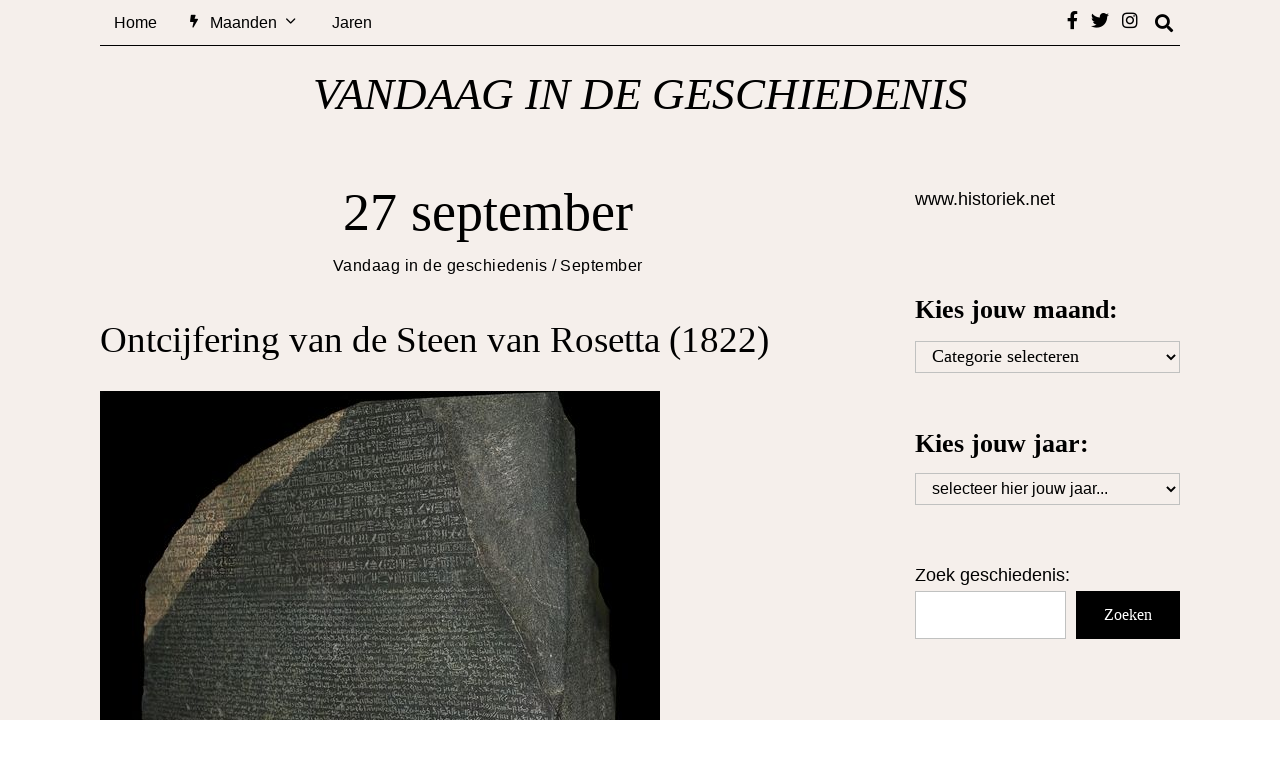

--- FILE ---
content_type: text/html; charset=UTF-8
request_url: https://vandaagindegeschiedenis.nl/27-september/
body_size: 15638
content:
<!DOCTYPE html>
<html lang="nl-NL" class="no-js">
<head>
	<meta charset="UTF-8">
	<meta name="viewport" content="width=device-width, initial-scale=1.0">
	<link rel="profile" href="http://gmpg.org/xfn/11">
    
	<!--[if lt IE 9]>
	<script src="https://vandaagindegeschiedenis.nl/wp-content/themes/fox/v55/js/html5.js"></script>
	<![endif]-->
    
    <script>(function(html){html.className = html.className.replace(/\bno-js\b/,'js')})(document.documentElement);</script>
<title>27 september 1822 &#x2d; Ontcijfering van de Steen van Rosetta &#x2d; Geschiedenis</title>
	<style>img:is([sizes="auto" i], [sizes^="auto," i]) { contain-intrinsic-size: 3000px 1500px }</style>
	
<!-- The SEO Framework: door Sybre Waaijer -->
<meta name="robots" content="max-snippet:-1,max-image-preview:standard,max-video-preview:-1" />
<link rel="canonical" href="https://vandaagindegeschiedenis.nl/27-september/" />
<meta name="description" content="Op 27 september 1822 maakte de Franse geleerde Jean&#x2d;François Champollion bekend dat hij de Steen van Rosetta had ontcijferd. De beroemde granieten steen was in 1799 gevonden en bevat dezelfde tekst in drie verschillende talen. De steen werd daarmee van groot belang voor de ontcijfering van hiërogliefen." />
<meta property="og:type" content="article" />
<meta property="og:locale" content="nl_NL" />
<meta property="og:site_name" content="Geschiedenis" />
<meta property="og:title" content="27 september 1822 &#x2d; Ontcijfering van de Steen van Rosetta" />
<meta property="og:description" content="Op 27 september 1822 maakte de Franse geleerde Jean&#x2d;François Champollion bekend dat hij de Steen van Rosetta had ontcijferd. De beroemde granieten steen was in 1799 gevonden en bevat dezelfde tekst in drie verschillende talen. De steen werd daarmee van groot belang voor de ontcijfering van hiërogliefen." />
<meta property="og:url" content="https://vandaagindegeschiedenis.nl/27-september/" />
<meta property="og:image" content="https://vandaagindegeschiedenis.nl/wp-content/uploads-pvandag1/2012/09/steen-van-rosetta-560.jpg" />
<meta property="og:image:width" content="560" />
<meta property="og:image:height" content="655" />
<meta property="article:published_time" content="2021-09-03T06:05:23+00:00" />
<meta property="article:modified_time" content="2024-09-27T07:49:23+00:00" />
<meta name="twitter:card" content="summary_large_image" />
<meta name="twitter:title" content="27 september 1822 &#x2d; Ontcijfering van de Steen van Rosetta" />
<meta name="twitter:description" content="Op 27 september 1822 maakte de Franse geleerde Jean&#x2d;François Champollion bekend dat hij de Steen van Rosetta had ontcijferd. De beroemde granieten steen was in 1799 gevonden en bevat dezelfde tekst in drie verschillende talen. De steen werd daarmee van groot belang voor de ontcijfering van hiërogliefen." />
<meta name="twitter:image" content="https://vandaagindegeschiedenis.nl/wp-content/uploads-pvandag1/2012/09/steen-van-rosetta-560.jpg" />
<script type="application/ld+json">{"@context":"https://schema.org","@graph":[{"@type":"WebSite","@id":"https://vandaagindegeschiedenis.nl/#/schema/WebSite","url":"https://vandaagindegeschiedenis.nl/","name":"Geschiedenis","description":"Wat is de geschiedenis van vandaag?","inLanguage":"nl-NL","potentialAction":{"@type":"SearchAction","target":{"@type":"EntryPoint","urlTemplate":"https://vandaagindegeschiedenis.nl/search/{search_term_string}/"},"query-input":"required name=search_term_string"},"publisher":{"@type":"Organization","@id":"https://vandaagindegeschiedenis.nl/#/schema/Organization","name":"Geschiedenis","url":"https://vandaagindegeschiedenis.nl/","logo":{"@type":"ImageObject","url":"https://vandaagindegeschiedenis.nl/wp-content/uploads-pvandag1/2022/04/cropped-favicon.jpg","contentUrl":"https://vandaagindegeschiedenis.nl/wp-content/uploads-pvandag1/2022/04/cropped-favicon.jpg","width":512,"height":512}}},{"@type":"WebPage","@id":"https://vandaagindegeschiedenis.nl/27-september/","url":"https://vandaagindegeschiedenis.nl/27-september/","name":"27 september 1822 &#x2d; Ontcijfering van de Steen van Rosetta &#x2d; Geschiedenis","description":"Op 27 september 1822 maakte de Franse geleerde Jean&#x2d;François Champollion bekend dat hij de Steen van Rosetta had ontcijferd. De beroemde granieten steen was in 1799 gevonden en bevat dezelfde tekst in drie verschillende talen. De steen werd daarmee van groot belang voor de ontcijfering van hiërogliefen.","inLanguage":"nl-NL","isPartOf":{"@id":"https://vandaagindegeschiedenis.nl/#/schema/WebSite"},"breadcrumb":{"@type":"BreadcrumbList","@id":"https://vandaagindegeschiedenis.nl/#/schema/BreadcrumbList","itemListElement":[{"@type":"ListItem","position":1,"item":"https://vandaagindegeschiedenis.nl/","name":"Geschiedenis"},{"@type":"ListItem","position":2,"item":"https://vandaagindegeschiedenis.nl/category/vandaag/","name":"Vandaag in de geschiedenis"},{"@type":"ListItem","position":3,"item":"https://vandaagindegeschiedenis.nl/category/vandaag/september/","name":"September"},{"@type":"ListItem","position":4,"name":"27 september 1822 &#x2d; Ontcijfering van de Steen van Rosetta"}]},"potentialAction":{"@type":"ReadAction","target":"https://vandaagindegeschiedenis.nl/27-september/"},"datePublished":"2021-09-03T06:05:23+00:00","dateModified":"2024-09-27T07:49:23+00:00","author":{"@type":"Person","@id":"https://vandaagindegeschiedenis.nl/#/schema/Person/18a3f858e793538a98a4557f666259f4","name":"admin"}}]}</script>
<!-- / The SEO Framework: door Sybre Waaijer | 16.97ms meta | 4.08ms boot -->

<link rel="alternate" type="application/rss+xml" title="Vandaag in de Geschiedenis &raquo; feed" href="https://vandaagindegeschiedenis.nl/feed/" />

<link rel='stylesheet' id='wp-block-library-css' href='https://vandaagindegeschiedenis.nl/wp-includes/css/dist/block-library/style.min.css?ver=6.8.3' media='all' />
<style id='classic-theme-styles-inline-css'>
/*! This file is auto-generated */
.wp-block-button__link{color:#fff;background-color:#32373c;border-radius:9999px;box-shadow:none;text-decoration:none;padding:calc(.667em + 2px) calc(1.333em + 2px);font-size:1.125em}.wp-block-file__button{background:#32373c;color:#fff;text-decoration:none}
</style>
<style id='co-authors-plus-coauthors-style-inline-css'>
.wp-block-co-authors-plus-coauthors.is-layout-flow [class*=wp-block-co-authors-plus]{display:inline}

</style>
<style id='co-authors-plus-avatar-style-inline-css'>
.wp-block-co-authors-plus-avatar :where(img){height:auto;max-width:100%;vertical-align:bottom}.wp-block-co-authors-plus-coauthors.is-layout-flow .wp-block-co-authors-plus-avatar :where(img){vertical-align:middle}.wp-block-co-authors-plus-avatar:is(.alignleft,.alignright){display:table}.wp-block-co-authors-plus-avatar.aligncenter{display:table;margin-inline:auto}

</style>
<style id='co-authors-plus-image-style-inline-css'>
.wp-block-co-authors-plus-image{margin-bottom:0}.wp-block-co-authors-plus-image :where(img){height:auto;max-width:100%;vertical-align:bottom}.wp-block-co-authors-plus-coauthors.is-layout-flow .wp-block-co-authors-plus-image :where(img){vertical-align:middle}.wp-block-co-authors-plus-image:is(.alignfull,.alignwide) :where(img){width:100%}.wp-block-co-authors-plus-image:is(.alignleft,.alignright){display:table}.wp-block-co-authors-plus-image.aligncenter{display:table;margin-inline:auto}

</style>
<style id='global-styles-inline-css'>
:root{--wp--preset--aspect-ratio--square: 1;--wp--preset--aspect-ratio--4-3: 4/3;--wp--preset--aspect-ratio--3-4: 3/4;--wp--preset--aspect-ratio--3-2: 3/2;--wp--preset--aspect-ratio--2-3: 2/3;--wp--preset--aspect-ratio--16-9: 16/9;--wp--preset--aspect-ratio--9-16: 9/16;--wp--preset--color--black: #000000;--wp--preset--color--cyan-bluish-gray: #abb8c3;--wp--preset--color--white: #ffffff;--wp--preset--color--pale-pink: #f78da7;--wp--preset--color--vivid-red: #cf2e2e;--wp--preset--color--luminous-vivid-orange: #ff6900;--wp--preset--color--luminous-vivid-amber: #fcb900;--wp--preset--color--light-green-cyan: #7bdcb5;--wp--preset--color--vivid-green-cyan: #00d084;--wp--preset--color--pale-cyan-blue: #8ed1fc;--wp--preset--color--vivid-cyan-blue: #0693e3;--wp--preset--color--vivid-purple: #9b51e0;--wp--preset--gradient--vivid-cyan-blue-to-vivid-purple: linear-gradient(135deg,rgba(6,147,227,1) 0%,rgb(155,81,224) 100%);--wp--preset--gradient--light-green-cyan-to-vivid-green-cyan: linear-gradient(135deg,rgb(122,220,180) 0%,rgb(0,208,130) 100%);--wp--preset--gradient--luminous-vivid-amber-to-luminous-vivid-orange: linear-gradient(135deg,rgba(252,185,0,1) 0%,rgba(255,105,0,1) 100%);--wp--preset--gradient--luminous-vivid-orange-to-vivid-red: linear-gradient(135deg,rgba(255,105,0,1) 0%,rgb(207,46,46) 100%);--wp--preset--gradient--very-light-gray-to-cyan-bluish-gray: linear-gradient(135deg,rgb(238,238,238) 0%,rgb(169,184,195) 100%);--wp--preset--gradient--cool-to-warm-spectrum: linear-gradient(135deg,rgb(74,234,220) 0%,rgb(151,120,209) 20%,rgb(207,42,186) 40%,rgb(238,44,130) 60%,rgb(251,105,98) 80%,rgb(254,248,76) 100%);--wp--preset--gradient--blush-light-purple: linear-gradient(135deg,rgb(255,206,236) 0%,rgb(152,150,240) 100%);--wp--preset--gradient--blush-bordeaux: linear-gradient(135deg,rgb(254,205,165) 0%,rgb(254,45,45) 50%,rgb(107,0,62) 100%);--wp--preset--gradient--luminous-dusk: linear-gradient(135deg,rgb(255,203,112) 0%,rgb(199,81,192) 50%,rgb(65,88,208) 100%);--wp--preset--gradient--pale-ocean: linear-gradient(135deg,rgb(255,245,203) 0%,rgb(182,227,212) 50%,rgb(51,167,181) 100%);--wp--preset--gradient--electric-grass: linear-gradient(135deg,rgb(202,248,128) 0%,rgb(113,206,126) 100%);--wp--preset--gradient--midnight: linear-gradient(135deg,rgb(2,3,129) 0%,rgb(40,116,252) 100%);--wp--preset--font-size--small: 13px;--wp--preset--font-size--medium: 20px;--wp--preset--font-size--large: 36px;--wp--preset--font-size--x-large: 42px;--wp--preset--spacing--20: 0.44rem;--wp--preset--spacing--30: 0.67rem;--wp--preset--spacing--40: 1rem;--wp--preset--spacing--50: 1.5rem;--wp--preset--spacing--60: 2.25rem;--wp--preset--spacing--70: 3.38rem;--wp--preset--spacing--80: 5.06rem;--wp--preset--shadow--natural: 6px 6px 9px rgba(0, 0, 0, 0.2);--wp--preset--shadow--deep: 12px 12px 50px rgba(0, 0, 0, 0.4);--wp--preset--shadow--sharp: 6px 6px 0px rgba(0, 0, 0, 0.2);--wp--preset--shadow--outlined: 6px 6px 0px -3px rgba(255, 255, 255, 1), 6px 6px rgba(0, 0, 0, 1);--wp--preset--shadow--crisp: 6px 6px 0px rgba(0, 0, 0, 1);}:where(.is-layout-flex){gap: 0.5em;}:where(.is-layout-grid){gap: 0.5em;}body .is-layout-flex{display: flex;}.is-layout-flex{flex-wrap: wrap;align-items: center;}.is-layout-flex > :is(*, div){margin: 0;}body .is-layout-grid{display: grid;}.is-layout-grid > :is(*, div){margin: 0;}:where(.wp-block-columns.is-layout-flex){gap: 2em;}:where(.wp-block-columns.is-layout-grid){gap: 2em;}:where(.wp-block-post-template.is-layout-flex){gap: 1.25em;}:where(.wp-block-post-template.is-layout-grid){gap: 1.25em;}.has-black-color{color: var(--wp--preset--color--black) !important;}.has-cyan-bluish-gray-color{color: var(--wp--preset--color--cyan-bluish-gray) !important;}.has-white-color{color: var(--wp--preset--color--white) !important;}.has-pale-pink-color{color: var(--wp--preset--color--pale-pink) !important;}.has-vivid-red-color{color: var(--wp--preset--color--vivid-red) !important;}.has-luminous-vivid-orange-color{color: var(--wp--preset--color--luminous-vivid-orange) !important;}.has-luminous-vivid-amber-color{color: var(--wp--preset--color--luminous-vivid-amber) !important;}.has-light-green-cyan-color{color: var(--wp--preset--color--light-green-cyan) !important;}.has-vivid-green-cyan-color{color: var(--wp--preset--color--vivid-green-cyan) !important;}.has-pale-cyan-blue-color{color: var(--wp--preset--color--pale-cyan-blue) !important;}.has-vivid-cyan-blue-color{color: var(--wp--preset--color--vivid-cyan-blue) !important;}.has-vivid-purple-color{color: var(--wp--preset--color--vivid-purple) !important;}.has-black-background-color{background-color: var(--wp--preset--color--black) !important;}.has-cyan-bluish-gray-background-color{background-color: var(--wp--preset--color--cyan-bluish-gray) !important;}.has-white-background-color{background-color: var(--wp--preset--color--white) !important;}.has-pale-pink-background-color{background-color: var(--wp--preset--color--pale-pink) !important;}.has-vivid-red-background-color{background-color: var(--wp--preset--color--vivid-red) !important;}.has-luminous-vivid-orange-background-color{background-color: var(--wp--preset--color--luminous-vivid-orange) !important;}.has-luminous-vivid-amber-background-color{background-color: var(--wp--preset--color--luminous-vivid-amber) !important;}.has-light-green-cyan-background-color{background-color: var(--wp--preset--color--light-green-cyan) !important;}.has-vivid-green-cyan-background-color{background-color: var(--wp--preset--color--vivid-green-cyan) !important;}.has-pale-cyan-blue-background-color{background-color: var(--wp--preset--color--pale-cyan-blue) !important;}.has-vivid-cyan-blue-background-color{background-color: var(--wp--preset--color--vivid-cyan-blue) !important;}.has-vivid-purple-background-color{background-color: var(--wp--preset--color--vivid-purple) !important;}.has-black-border-color{border-color: var(--wp--preset--color--black) !important;}.has-cyan-bluish-gray-border-color{border-color: var(--wp--preset--color--cyan-bluish-gray) !important;}.has-white-border-color{border-color: var(--wp--preset--color--white) !important;}.has-pale-pink-border-color{border-color: var(--wp--preset--color--pale-pink) !important;}.has-vivid-red-border-color{border-color: var(--wp--preset--color--vivid-red) !important;}.has-luminous-vivid-orange-border-color{border-color: var(--wp--preset--color--luminous-vivid-orange) !important;}.has-luminous-vivid-amber-border-color{border-color: var(--wp--preset--color--luminous-vivid-amber) !important;}.has-light-green-cyan-border-color{border-color: var(--wp--preset--color--light-green-cyan) !important;}.has-vivid-green-cyan-border-color{border-color: var(--wp--preset--color--vivid-green-cyan) !important;}.has-pale-cyan-blue-border-color{border-color: var(--wp--preset--color--pale-cyan-blue) !important;}.has-vivid-cyan-blue-border-color{border-color: var(--wp--preset--color--vivid-cyan-blue) !important;}.has-vivid-purple-border-color{border-color: var(--wp--preset--color--vivid-purple) !important;}.has-vivid-cyan-blue-to-vivid-purple-gradient-background{background: var(--wp--preset--gradient--vivid-cyan-blue-to-vivid-purple) !important;}.has-light-green-cyan-to-vivid-green-cyan-gradient-background{background: var(--wp--preset--gradient--light-green-cyan-to-vivid-green-cyan) !important;}.has-luminous-vivid-amber-to-luminous-vivid-orange-gradient-background{background: var(--wp--preset--gradient--luminous-vivid-amber-to-luminous-vivid-orange) !important;}.has-luminous-vivid-orange-to-vivid-red-gradient-background{background: var(--wp--preset--gradient--luminous-vivid-orange-to-vivid-red) !important;}.has-very-light-gray-to-cyan-bluish-gray-gradient-background{background: var(--wp--preset--gradient--very-light-gray-to-cyan-bluish-gray) !important;}.has-cool-to-warm-spectrum-gradient-background{background: var(--wp--preset--gradient--cool-to-warm-spectrum) !important;}.has-blush-light-purple-gradient-background{background: var(--wp--preset--gradient--blush-light-purple) !important;}.has-blush-bordeaux-gradient-background{background: var(--wp--preset--gradient--blush-bordeaux) !important;}.has-luminous-dusk-gradient-background{background: var(--wp--preset--gradient--luminous-dusk) !important;}.has-pale-ocean-gradient-background{background: var(--wp--preset--gradient--pale-ocean) !important;}.has-electric-grass-gradient-background{background: var(--wp--preset--gradient--electric-grass) !important;}.has-midnight-gradient-background{background: var(--wp--preset--gradient--midnight) !important;}.has-small-font-size{font-size: var(--wp--preset--font-size--small) !important;}.has-medium-font-size{font-size: var(--wp--preset--font-size--medium) !important;}.has-large-font-size{font-size: var(--wp--preset--font-size--large) !important;}.has-x-large-font-size{font-size: var(--wp--preset--font-size--x-large) !important;}
:where(.wp-block-post-template.is-layout-flex){gap: 1.25em;}:where(.wp-block-post-template.is-layout-grid){gap: 1.25em;}
:where(.wp-block-columns.is-layout-flex){gap: 2em;}:where(.wp-block-columns.is-layout-grid){gap: 2em;}
:root :where(.wp-block-pullquote){font-size: 1.5em;line-height: 1.6;}
</style>
<link rel='stylesheet' id='responsive-lightbox-swipebox-css' href='https://vandaagindegeschiedenis.nl/wp-content/plugins/responsive-lightbox/assets/swipebox/swipebox.min.css?ver=1.5.2' media='all' />
<link rel='stylesheet' id='style-css' href='https://vandaagindegeschiedenis.nl/wp-content/themes/fox/style.min.css?ver=5.5.4.6' media='all' />
<style id='style-inline-css'>
#footer-instagram{background-color:#000000}a{color:#000000}a:hover{color:#000000}.wrapper-bg-element{background-color:#f5efeb}.wp-caption-text, .post-thumbnail-standard figcaption, .wp-block-image figcaption, .blocks-gallery-caption{color:#666666;text-align:left}@media (min-width: 1200px) {.container,.cool-thumbnail-size-big .post-thumbnail{width:1080px}body.layout-boxed .wi-wrapper{width:1140px}}@media (min-width:1024px) {.secondary, .section-secondary{width:265px}.has-sidebar .primary, .section-has-sidebar .section-primary, .section-sep{width:calc(100% - 265px)}}body,.font-body,.post-item-meta,.post-item-subtitle,body.single:not(.elementor-page) .entry-content,body.page:not(.elementor-page) .entry-content,.fox-input,input[type="color"],input[type="date"],input[type="datetime"],input[type="datetime-local"],input[type="email"],input[type="month"],input[type="number"],input[type="password"],input[type="search"],input[type="tel"],input[type="text"],input[type="time"],input[type="url"],input[type="week"],input:not([type]),textarea,.wi-dropcap,.enable-dropcap .dropcap-content > p:first-of-type:first-letter,p.has-drop-cap:not(:focus):first-letter,.wp-caption-text,.post-thumbnail-standard figcaption,.wp-block-image figcaption,.blocks-gallery-caption,.footer-copyright{font-family:"Arial",sans-serif}.font-heading,h1,h2,h3,h4,h5,h6,.wp-block-quote.is-large cite,.wp-block-quote.is-style-large cite,.fox-btn,button,input[type="button"],input[type="reset"],input[type="submit"],.fox-term-list,.wp-block-cover-text,.title-label,.thumbnail-view,.standalone-categories,.readmore,a.more-link,.post-big a.more-link,.style--slider-navtext .flex-direction-nav a,.min-logo-text,.page-links-container,.authorbox-nav,.post-navigation .post-title,.review-criterion,.review-score,.review-text,.commentlist .fn,.reply a,.widget_archive,.widget_nav_menu,.widget_meta,.widget_recent_entries,.widget_categories,.widget_product_categories,.widget_rss > ul a.rsswidget,.widget_rss > ul > li > cite,.widget_recent_comments,#backtotop,.view-count,.tagcloud,.woocommerce span.onsale,.woocommerce ul.products li.product .onsale,.woocommerce #respond input#submit,.woocommerce a.button,.woocommerce button.button,.woocommerce input.button,.woocommerce a.added_to_cart,.woocommerce nav.woocommerce-pagination ul,.woocommerce div.product p.price,.woocommerce div.product span.price,.woocommerce div.product .woocommerce-tabs ul.tabs li a,.woocommerce #reviews #comments ol.commentlist li .comment-text p.meta,.woocommerce table.shop_table th,.woocommerce table.shop_table td.product-name a,.fox-logo,.mobile-logo-text,.slogan,.post-item-title,.archive-title,.single .post-item-title.post-title,.page-title,.single-heading,.widget-title,.section-heading h2,.fox-heading .heading-title-main,.article-big .readmore,blockquote{font-family:"Times",serif}.wi-mainnav ul.menu > li > a,.footer-bottom .widget_nav_menu,#footernav,.offcanvas-nav,.wi-mainnav ul.menu ul,.header-builder .widget_nav_menu  ul.menu ul,.footer-bottom .widget_nav_menu a,#footernav a{font-family:"Helvetica Neue",sans-serif}.fox-logo{margin-top:10px;margin-bottom:10px}body.layout-boxed{background-color:#ffe4e1}#footer-bottom{background-color:#000000}body, .font-body{font-size:18px;font-weight:400;font-style:normal;text-transform:none;letter-spacing:0px;line-height:1.8}h2, h1, h3, h4, h5, h6{font-weight:400;text-transform:none;line-height:1.3}h2{font-size:2.0625em;font-style:normal}h3{font-size:1.625em;font-style:normal}h4{font-size:1.25em;font-style:normal}.fox-logo, .min-logo-text, .mobile-logo-text{font-size:45px;font-weight:400;font-style:italic;text-transform:uppercase;letter-spacing:0px;line-height:1.1}.slogan{font-size:0.8125em;font-weight:400;font-style:normal;text-transform:uppercase;letter-spacing:6px;line-height:1.1}.wi-mainnav ul.menu > li > a, .footer-bottom .widget_nav_menu, #footernav, .offcanvas-nav{font-size:16px;text-transform:none;letter-spacing:0px}.wi-mainnav ul.menu ul, .header-builder .widget_nav_menu  ul.menu ul{font-style:normal}.post-item-title{font-style:normal}.post-item-meta{font-style:normal}.standalone-categories{font-style:normal}.archive-title{font-style:normal}.single .post-item-title.post-title, .page-title{font-style:normal}.post-item-subtitle{font-style:normal}body.single:not(.elementor-page) .entry-content, body.page:not(.elementor-page) .entry-content{font-style:normal}.single-heading{font-size:1.5em;font-weight:400;font-style:normal}.widget-title{font-style:normal}.section-heading h2, .fox-heading .heading-title-main{font-style:normal}.fox-btn, button, input[type="button"], input[type="reset"], input[type="submit"], .article-big .readmore{font-style:normal}.fox-input, input[type="color"], input[type="date"], input[type="datetime"], input[type="datetime-local"], input[type="email"], input[type="month"], input[type="number"], input[type="password"], input[type="search"], input[type="tel"], input[type="text"], input[type="time"], input[type="url"], input[type="week"], input:not([type]), textarea{font-style:normal}blockquote{font-style:italic}.wi-dropcap,.enable-dropcap .dropcap-content > p:first-of-type:first-letter, p.has-drop-cap:not(:focus):first-letter{font-style:normal}.wp-caption-text, .post-thumbnail-standard figcaption, .wp-block-image figcaption, .blocks-gallery-caption{font-size:14px;font-style:normal;text-transform:none}.footer-copyright{font-style:normal}.footer-bottom .widget_nav_menu a, #footernav a{font-size:11px;font-style:normal;text-transform:uppercase;letter-spacing:1px}.offcanvas-nav{font-style:normal}@media only screen and (max-width: 1023px){.fox-logo, .min-logo-text, .mobile-logo-text{font-size:30px}}@media only screen and (max-width: 567px){body, .font-body{font-size:16px}.fox-logo, .min-logo-text, .mobile-logo-text{font-size:13px}}
</style>
<script async src="https://vandaagindegeschiedenis.nl/wp-content/plugins/burst-statistics/helpers/timeme/timeme.min.js?ver=1748265259" id="burst-timeme-js"></script>
<script src="https://vandaagindegeschiedenis.nl/wp-includes/js/jquery/jquery.min.js?ver=3.7.1" id="jquery-core-js"></script>
<script src="https://vandaagindegeschiedenis.nl/wp-includes/js/jquery/jquery-migrate.min.js?ver=3.4.1" id="jquery-migrate-js"></script>
<script src="https://vandaagindegeschiedenis.nl/wp-content/plugins/responsive-lightbox/assets/swipebox/jquery.swipebox.min.js?ver=1.5.2" id="responsive-lightbox-swipebox-js"></script>
<script src="https://vandaagindegeschiedenis.nl/wp-includes/js/underscore.min.js?ver=1.13.7" id="underscore-js"></script>
<script src="https://vandaagindegeschiedenis.nl/wp-content/plugins/responsive-lightbox/assets/infinitescroll/infinite-scroll.pkgd.min.js?ver=4.0.1" id="responsive-lightbox-infinite-scroll-js"></script>
<script id="responsive-lightbox-js-before">
var rlArgs = {"script":"swipebox","selector":"lightbox","customEvents":"","activeGalleries":true,"animation":true,"hideCloseButtonOnMobile":false,"removeBarsOnMobile":false,"hideBars":true,"hideBarsDelay":5000,"videoMaxWidth":1080,"useSVG":true,"loopAtEnd":false,"woocommerce_gallery":false,"ajaxurl":"https:\/\/vandaagindegeschiedenis.nl\/wp-admin\/admin-ajax.php","nonce":"9e4ce72b8e","preview":false,"postId":18558,"scriptExtension":false};
</script>
<script src="https://vandaagindegeschiedenis.nl/wp-content/plugins/responsive-lightbox/js/front.js?ver=2.5.1" id="responsive-lightbox-js"></script>
<link rel="https://api.w.org/" href="https://vandaagindegeschiedenis.nl/wp-json/" /><link rel="alternate" title="JSON" type="application/json" href="https://vandaagindegeschiedenis.nl/wp-json/wp/v2/posts/18558" /><link rel="EditURI" type="application/rsd+xml" title="RSD" href="https://vandaagindegeschiedenis.nl/xmlrpc.php?rsd" />
<link rel="alternate" title="oEmbed (JSON)" type="application/json+oembed" href="https://vandaagindegeschiedenis.nl/wp-json/oembed/1.0/embed?url=https%3A%2F%2Fvandaagindegeschiedenis.nl%2F27-september%2F" />
<link rel="alternate" title="oEmbed (XML)" type="text/xml+oembed" href="https://vandaagindegeschiedenis.nl/wp-json/oembed/1.0/embed?url=https%3A%2F%2Fvandaagindegeschiedenis.nl%2F27-september%2F&#038;format=xml" />


<!-- This site is optimized with the Schema plugin v1.7.9.6 - https://schema.press -->
<script type="application/ld+json">{"@context":"https:\/\/schema.org\/","@type":"BlogPosting","mainEntityOfPage":{"@type":"WebPage","@id":"https:\/\/vandaagindegeschiedenis.nl\/27-september\/"},"url":"https:\/\/vandaagindegeschiedenis.nl\/27-september\/","headline":"27 september","datePublished":"2021-09-03T07:05:23+01:00","dateModified":"2024-09-27T08:49:23+01:00","publisher":{"@type":"Organization","@id":"https:\/\/vandaagindegeschiedenis.nl\/#organization","name":"Vandaag in de geschiedenis","logo":{"@type":"ImageObject","url":"https:\/\/vandaagindegeschiedenis.nl\/wp-content\/uploads-pvandag1\/2018\/03\/New-Project-2.png","width":600,"height":60}},"image":{"@type":"ImageObject","url":"https:\/\/vandaagindegeschiedenis.nl\/wp-content\/uploads-pvandag1\/2012\/09\/steen-van-rosetta-560.jpg","width":696,"height":655},"articleSection":"Vandaag in de geschiedenis","description":"Ontcijfering van de Steen van Rosetta (1822) Steen van Rosetta Op 27 september 1822 maakt de Franse geleerde Jean-François Champollion bekend dat hij de Steen van Rosetta heeft ontcijferd. De beroemde granieten steen is in 1799 gevonden en bevat dezelfde tekst in drie verschillende talen. De steen is daarmee","author":{"@type":"Person","name":"admin","url":"https:\/\/vandaagindegeschiedenis.nl\/author\/admin\/","image":{"@type":"ImageObject","url":"https:\/\/vandaagindegeschiedenis.nl\/wp-content\/litespeed\/avatar\/a194d8f389779f903fc6b8ce158267f1.jpg?ver=1762784355","height":96,"width":96}}}</script>

<script async src="https://pagead2.googlesyndication.com/pagead/js/adsbygoogle.js?client=ca-pub-1452511530026431"
     crossorigin="anonymous"></script>
<!-- Global site tag (gtag.js) - Google Analytics -->
<script async src="https://www.googletagmanager.com/gtag/js?id=UA-46089931-1"></script>
<script>
  window.dataLayer = window.dataLayer || [];
  function gtag(){dataLayer.push(arguments);}
  gtag('js', new Date());

  gtag('config', 'UA-46089931-1');
</script>    <meta name="twitter:card" content="summary_large_image">
    <meta name="twitter:image" content="https://vandaagindegeschiedenis.nl/wp-content/uploads-pvandag1/2012/09/steen-van-rosetta-560.jpg">
    

<!-- This site is optimized with the Schema plugin v1.7.9.6 - https://schema.press -->
<script type="application/ld+json">{
    "@context": "http://schema.org",
    "@type": "BreadcrumbList",
    "itemListElement": [
        {
            "@type": "ListItem",
            "position": 1,
            "item": {
                "@id": "https://vandaagindegeschiedenis.nl",
                "name": "Home"
            }
        },
        {
            "@type": "ListItem",
            "position": 2,
            "item": {
                "@id": "https://vandaagindegeschiedenis.nl/27-september/",
                "name": "27 september",
                "image": "https://vandaagindegeschiedenis.nl/wp-content/uploads-pvandag1/2012/09/steen-van-rosetta-560.jpg"
            }
        }
    ]
}</script>

<link rel="icon" href="https://vandaagindegeschiedenis.nl/wp-content/uploads-pvandag1/2022/04/cropped-favicon-32x32.jpg" sizes="32x32" />
<link rel="icon" href="https://vandaagindegeschiedenis.nl/wp-content/uploads-pvandag1/2022/04/cropped-favicon-192x192.jpg" sizes="192x192" />
<link rel="apple-touch-icon" href="https://vandaagindegeschiedenis.nl/wp-content/uploads-pvandag1/2022/04/cropped-favicon-180x180.jpg" />
<meta name="msapplication-TileImage" content="https://vandaagindegeschiedenis.nl/wp-content/uploads-pvandag1/2022/04/cropped-favicon-270x270.jpg" />
		<style id="wp-custom-css">
			.uitgel {box-shadow: 0 1px 4px 0 rgb(0 0 0 / 12%), inset 5px 0 0 0 #dd5525; margin-bottom: 20px; background: #f7f7f7; padding:10px;}
.uitgel a {color: #222; padding-left: 10px; font-weight: 700; border-bottom: none!important; font-size: 17px; display: block;}
.uitgel a:hover {text-decoration: underline;}
.uitgel strong {text-transform: uppercase; font-size: 12px; display: block; padding-left: 10px; color: #666;}
.page-subtitle {max-width: 100%;}
li {margin-bottom: 5px;}
.entry-content a {border-bottom: 2px solid #999}
.catblok {padding: 0px 10px 30px 10px; text-align: center;}
a.btncat {text-transform: uppercase; font-size: 18px; margin-right: 10px; margin-top: 10px;color: #fff; border: 1px solid #666; padding: 10px; display: inline-block;}
a.btncat2 {text-transform: uppercase; font-size: 18px; margin-right: 10px; margin-top: 10px;color: #111; border: 1px solid #666; padding: 10px; display: inline-block; text-decoration: none!important;}
.catblok2 {margin-top: 30px;}
.archive-description a {text-decoration: underline;
    text-decoration-color: #ccc; text-underline-position: under;}
.entry-content ul {background: #D7D0C6; padding-right: 10px; padding-top: 20px; padding-bottom: 15px;}
.widget-title {font-size: 26px; font-weight: bold;}
ul li iframe {padding: 20px;}		</style>
		
<style id="color-preview"></style>

            
</head>

<body class="wp-singular post-template-default single single-post postid-18558 single-format-standard wp-theme-fox masthead-mobile-fixed fox-theme lightmode layout-wide style--dropcap-default dropcap-style-default style--dropcap-font-body style--tag-block style--list-widget-1 style--tagcloud-1 style--blockquote-has-icon style--blockquote-icon-4 style--blockquote-icon-position-overlap style--single-heading-border_top body-sticky-sidebar" itemscope itemtype="https://schema.org/WebPage">
    
        
        
    <div id="wi-all" class="fox-outer-wrapper fox-all wi-all">

        
        <div id="wi-wrapper" class="fox-wrapper wi-wrapper">

            <div class="wi-container">

                
                
<header id="masthead" class="site-header header-classic header-sticky-style-shadow submenu-light" itemscope itemtype="https://schema.org/WPHeader">
    
    <div id="masthead-mobile-height"></div>

    
<div class="header-container header-stack1 header-nav-bottom-1">


    
        
        
<div class="row-nav-light row-nav-style-active-1 header-classic-row header-row-nav header-row-flex main-header classic-main-header header-sticky-element header-row-stretch-content header-row-nav-1">
    
    <div id="topbar-wrapper">
        
        <div id="wi-topbar" class="wi-topbar">
        
            <div class="container">
                
                                <div class="header-row-left header-row-part">
                    
                    
        <nav id="wi-mainnav" class="navigation-ele wi-mainnav" role="navigation" itemscope itemtype="https://schema.org/SiteNavigationElement">

            <div class="menu style-indicator-angle-down"><ul id="menu-menu_main" class="menu"><li id="menu-item-41780" class="menu-item menu-item-type-custom menu-item-object-custom menu-item-home menu-item-41780"><a href="https://vandaagindegeschiedenis.nl/">Home</a></li>
<li id="menu-item-39042" class="menu-item menu-item-type-taxonomy menu-item-object-category current-post-ancestor current-menu-parent current-post-parent menu-item-has-children menu-item-39042"><a href="https://vandaagindegeschiedenis.nl/category/vandaag/"><span class="menu-icon-icon"><i class="fa fa-fa-solid fa-bolt"></i></span>Maanden</a>
<ul class="sub-menu">
	<li id="menu-item-39039" class="menu-item menu-item-type-taxonomy menu-item-object-category menu-item-39039"><a href="https://vandaagindegeschiedenis.nl/category/vandaag/januari/">Januari</a></li>
	<li id="menu-item-39038" class="menu-item menu-item-type-taxonomy menu-item-object-category menu-item-39038"><a href="https://vandaagindegeschiedenis.nl/category/vandaag/februari/">Februari</a></li>
	<li id="menu-item-39043" class="menu-item menu-item-type-taxonomy menu-item-object-category menu-item-39043"><a href="https://vandaagindegeschiedenis.nl/category/vandaag/maart/">Maart</a></li>
	<li id="menu-item-39035" class="menu-item menu-item-type-taxonomy menu-item-object-category menu-item-39035"><a href="https://vandaagindegeschiedenis.nl/category/vandaag/april/">April</a></li>
	<li id="menu-item-39044" class="menu-item menu-item-type-taxonomy menu-item-object-category menu-item-39044"><a href="https://vandaagindegeschiedenis.nl/category/vandaag/mei/">Mei</a></li>
	<li id="menu-item-39041" class="menu-item menu-item-type-taxonomy menu-item-object-category menu-item-39041"><a href="https://vandaagindegeschiedenis.nl/category/vandaag/juni/">Juni</a></li>
	<li id="menu-item-39040" class="menu-item menu-item-type-taxonomy menu-item-object-category menu-item-39040"><a href="https://vandaagindegeschiedenis.nl/category/vandaag/juli/">Juli</a></li>
	<li id="menu-item-39036" class="menu-item menu-item-type-taxonomy menu-item-object-category menu-item-39036"><a href="https://vandaagindegeschiedenis.nl/category/vandaag/augustus/">Augustus</a></li>
	<li id="menu-item-39047" class="menu-item menu-item-type-taxonomy menu-item-object-category current-post-ancestor current-menu-parent current-post-parent menu-item-39047"><a href="https://vandaagindegeschiedenis.nl/category/vandaag/september/">September</a></li>
	<li id="menu-item-39046" class="menu-item menu-item-type-taxonomy menu-item-object-category menu-item-39046"><a href="https://vandaagindegeschiedenis.nl/category/vandaag/oktober/">Oktober</a></li>
	<li id="menu-item-39045" class="menu-item menu-item-type-taxonomy menu-item-object-category menu-item-39045"><a href="https://vandaagindegeschiedenis.nl/category/vandaag/november/">November</a></li>
	<li id="menu-item-39037" class="menu-item menu-item-type-taxonomy menu-item-object-category menu-item-39037"><a href="https://vandaagindegeschiedenis.nl/category/vandaag/december/">December</a></li>
</ul>
</li>
<li id="menu-item-39522" class="menu-item menu-item-type-taxonomy menu-item-object-category menu-item-39522"><a href="https://vandaagindegeschiedenis.nl/category/jaren/">Jaren</a></li>
</ul></div>
        </nav><!-- #wi-mainnav -->

                        
                </div>
                
                <div class="header-row-right header-row-part">
                    
                    

<div class="social-list header-social style-plain shape-circle align-center icon-size-medium icon-spacing-small style-none" id="social-id-6917fe33a8671">
    
    <ul>
    
                
        <li class="li-facebook">
            <a href="https://facebook.com/Historiek" target="_blank" rel="noopener" title="Facebook">
                <i class="fab fa-facebook-f"></i>
            </a>
            
                    </li>
        
                
        <li class="li-twitter">
            <a href="https://twitter.com/historiek" target="_blank" rel="noopener" title="Twitter">
                <i class="fab fa-twitter"></i>
            </a>
            
                    </li>
        
                
        <li class="li-instagram">
            <a href="https://www.instagram.com/geschiedenisboeken/" target="_blank" rel="noopener" title="Instagram">
                <i class="fab fa-instagram"></i>
            </a>
            
                    </li>
        
            
    </ul>
    
</div><!-- .social-list -->


<div class="header-search-wrapper header-search-classic">
    
    <span class="search-btn-classic search-btn">
        <i class="fa fa-search"></i>    </span>
    
    <div class="header-search-form header-search-form-template">
        
        <div class="container">
    
            <div class="searchform">
    
    <form role="search" method="get" action="https://vandaagindegeschiedenis.nl/" itemprop="potentialAction" itemscope itemtype="https://schema.org/SearchAction" class="form">
        
        <input type="text" name="s" class="s search-field" value="" placeholder="Type zoekwoord(en) en druk op enter" />
        
        <button class="submit" role="button" title="Go">
            
            <i class="fa fa-search"></i>            
        </button>
        
    </form><!-- .form -->
    
</div><!-- .searchform -->            
        </div><!-- .header-search-form -->
    
    </div><!-- #header-search -->
    
</div><!-- .header-search-wrapper -->

                    
                </div>
                
                
            </div><!-- .container -->
            
                        
        </div><!-- #wi-topbar -->
        
    </div><!-- #topbar-wrapper -->

</div><!-- .header-row-nav -->
    
    
<div class="header-classic-row header-row-branding classic-after-header align-center">

    <div id="wi-header" class="wi-header">

        <div class="container">

            
    <div id="logo-area" class="fox-logo-area fox-header-logo site-branding">
        
        <div id="wi-logo" class="fox-logo-container">
            
            <h2 class="wi-logo-main fox-logo logo-type-text" id="site-logo">                
                <a href="https://vandaagindegeschiedenis.nl/" rel="home">
                    
                    <span class="text-logo">Vandaag in de Geschiedenis</span>                    
                </a>
                
            </h2>
        </div><!-- .fox-logo-container -->

        
    </div><!-- #logo-area -->

                
                        
        </div><!-- .container -->

    </div><!-- #wi-header -->

</div><!-- .header-row-branding -->
    
        
    
        
</div><!-- .header-container -->    
</header><!-- #masthead -->
<div id="masthead-mobile" class="masthead-mobile">
    
    <div class="container">
        
        <div class="masthead-mobile-left masthead-mobile-part">
            
            
    <span class="toggle-menu hamburger hamburger-btn">
        <span class="hamburger-open-icon"><i class="fa fa-bars ic-hamburger"></i></span>        <span class="hamburger-close-icon"><i class="feather-x"></i></span>    </span>

            
                        
        </div><!-- .masthead-mobile-part -->
    
        
<h4 id="mobile-logo" class="mobile-logo mobile-logo-text">
    
    <a href="https://vandaagindegeschiedenis.nl/" rel="home">

        
        <span class="text-logo">Vandaag in de Geschiedenis</span>

        
    </a>
    
</h4><!-- .mobile-logo -->

            
        <div class="masthead-mobile-right masthead-mobile-part">
        
                        
        </div><!-- .masthead-mobile-part -->
    
    </div><!-- .container -->
    
    <div class="masthead-mobile-bg"></div>

</div><!-- #masthead-mobile -->
    
    
                <div id="wi-main" class="wi-main fox-main">
<article id="wi-content" class="wi-content wi-single single-style-1 padding-top-normal post-18558 post type-post status-publish format-standard has-post-thumbnail hentry category-vandaag category-september has-sidebar sidebar-right style--link-4" itemscope itemtype="https://schema.org/CreativeWork">
    
        
    <div class="single-big-section single-big-section-content">
        
        <div class="container">

            <div id="primary" class="primary content-area">

                <div class="theiaStickySidebar">

                                            <header class="single-header post-header entry-header single-section align-center single-header-template-1" itemscope itemtype="https://schema.org/WPHeader">
    
        <div class="container">
            
            <div class="header-main">
                
                                
                <div class="post-item-header"><div class="title-subtitle"><h1 class="post-title post-item-title">27 september</h1></div>
<div class="post-item-meta wi-meta fox-meta post-header-section ">
    
            
    <div class="entry-categories meta-categories categories-plain">

        <a href="https://vandaagindegeschiedenis.nl/category/vandaag/" rel="tag">Vandaag in de geschiedenis</a><span class="sep">/</span><a href="https://vandaagindegeschiedenis.nl/category/vandaag/september/" rel="tag">September</a>
    </div>

                    
</div>

</div>                
                                
            </div><!-- .header-main -->

        </div><!-- .container -->
    
    </header><!-- .single-header -->
                        
<div class="single-body single-section">
    
    <div class="single-section single-main-content disable-dropcap">
        
                
        <div class="entry-container">
            
            <div class="content-main">
            
                
                <div class="dropcap-content columnable-content article-content entry-content single-component">

                    <h2>Ontcijfering van de Steen van Rosetta (1822)</h2>
<figure id="attachment_18556" aria-describedby="caption-attachment-18556" style="width: 560px" class="wp-caption alignnone"><img decoding="async" src="https://vandaagindegeschiedenis.nl/wp-content/uploads-pvandag1/2012/09/steen-van-rosetta-560.jpg" class="alignleft" title="Steen van Rosetta"><figcaption id="caption-attachment-18556" class="wp-caption-text">Steen van Rosetta</figcaption></figure>
<p><span class="dropcap">O</span>p 27 september 1822 maakt de <a title="Franse" href="https://historiek.net/c/landen/frankrijk-geschiedenis/">Franse</a> geleerde Jean-François Champollion bekend dat hij de Steen van Rosetta heeft ontcijferd. De beroemde granieten steen is in 1799 gevonden en bevat dezelfde tekst in drie verschillende talen. De steen is daarmee van groot belang voor de ontcijfering van hiërogliefen. <a href="https://historiek.net/steen-van-rosetta/7660/">Lees hier meer</a></p>
<h2>Verder op 27 september:</h2>
<ul>
<li><figure id="attachment_40171" aria-describedby="caption-attachment-40171" style="width: 100px" class="wp-caption alignright"><a href="https://vandaagindegeschiedenis.nl/wp-content/uploads-pvandag1/2014/09/Google.jpg" data-rel="lightbox-gallery-chW0890i" data-rl_title="" data-rl_caption="" title=""><img decoding="async" src="https://vandaagindegeschiedenis.nl/wp-content/uploads-pvandag1/2014/09/Google.jpg" alt="Google" width="100" height="100" class="size-full wp-image-40171" /></a><figcaption id="caption-attachment-40171" class="wp-caption-text">Google</figcaption></figure>1605 &#8211; De Zweedse legers worden volkomen verslagen door <a title="Polen" href="https://historiek.net/landen/polen/">Polen</a>-Litouwen in de Slag van Kircholm.
<li>1821 &#8211; Mexico&#8217;s onafhankelijkheid wordt erkend na 11 jaar oorlog.
<li>1825 &#8211; Voor het eerst trekt een stoomlocomotief (de Locomotion No.1, bestuurd door George Stephenson) een passagierstrein vooruit.
<li>1854 &#8211; Het stoomschip Arctic zinkt met 300 mensen aan boord. Dit was de eerste grote ramp op de Atlantische Oceaan.
<li>1997 &#8211; <a title="Bob Dylan" href="https://historiek.net/bob-dylan-biografie-albums/90919/">Bob Dylan</a> treedt in Bologna op voor <a title="Paus" href="https://historiek.net/biografieen/religieuze-personen/pausen/">Paus</a> Johannes Paulus II.
<li>1998 &#8211; <a href="https://historiek.net/wanneer-is-google-opgericht/53266/">Google start met zoeken.</a>
<li>2002 &#8211; Oost-Timor wordt lid van de Verenigde Naties.
</ul>
                </div><!-- .entry-content -->

                
<div class="fox-ad responsive-ad ad-container fox-ad-after single-component ad-code">
    
    <div class="banner-inner">

        <script async src="https://pagead2.googlesyndication.com/pagead/js/adsbygoogle.js?client=ca-pub-1452511530026431"
     crossorigin="anonymous"></script>
<!-- Vandaag - bottom -->
<ins class="adsbygoogle"
     style="display:block"
     data-ad-client="ca-pub-1452511530026431"
     data-ad-slot="4258411227"
     data-ad-format="auto"
     data-full-width-responsive="true"></ins>
<script>
     (adsbygoogle = window.adsbygoogle || []).push({});
</script>        
    </div><!-- .banner-inner -->
    
</div>
<div class="single-component single-component-share">
<div class="fox-share share-style-2b share-style-default  background-brand share-layout-stack">
    
        
    <span class="share-label"><i class="fa fa-share-alt"></i>Deel dit</span>
    
        
        <ul>
        
                
        <li class="li-share-facebook">
            
            <a href="https://www.facebook.com/sharer/sharer.php?u=https%3A%2F%2Fvandaagindegeschiedenis.nl%2F27-september%2F" title="Facebook" class="share share-facebook">
                
                <i class="fab fa-facebook-f"></i>
                <span>Facebook</span>
                
            </a>
            
        </li>
        
                
        <li class="li-share-twitter">
            
            <a href="https://twitter.com/intent/tweet?url=https%3A%2F%2Fvandaagindegeschiedenis.nl%2F27-september%2F&#038;text=27+september" title="Twitter" class="share share-twitter">
                
                <i class="fab fa-twitter"></i>
                <span>Twitter</span>
                
            </a>
            
        </li>
        
                
        <li class="li-share-pinterest">
            
            <a href="https://pinterest.com/pin/create/button/?url=https%3A%2F%2Fvandaagindegeschiedenis.nl%2F27-september%2F&#038;description=27+september" title="Pinterest" class="share share-pinterest">
                
                <i class="fab fa-pinterest-p"></i>
                <span>Pinterest</span>
                
            </a>
            
        </li>
        
                
        <li class="li-share-whatsapp">
            
            <a href="https://api.whatsapp.com/send?phone=&#038;text=https%3A%2F%2Fvandaagindegeschiedenis.nl%2F27-september%2F" title="Whatsapp" class="share share-whatsapp">
                
                <i class="fab fa-whatsapp"></i>
                <span>Whatsapp</span>
                
            </a>
            
        </li>
        
                
        <li class="li-share-email">
            
            <a href="mailto:?subject=27%20september&#038;body=https%3A%2F%2Fvandaagindegeschiedenis.nl%2F27-september%2F" title="Email" class="email-share">
                
                <i class="feather-mail"></i>
                <span>Email</span>
                
            </a>
            
        </li>
        
                
    </ul>
        
</div><!-- .fox-share -->
</div>                
            </div><!-- .main-content -->
            
        </div><!-- .container -->
    
    </div><!-- .single-section -->
    
    
</div><!-- .single-body -->


                </div><!-- .theiaStickySidebar -->

            </div><!-- #primary -->

            <aside id="secondary" class="secondary" role="complementary">
    
    <div class="theiaStickySidebar">

        <div class="widget-area">

            <div id="block-2" class="widget widget_block"><p><a href="https://historiek.net" target="_blank">www.historiek.net</a></p></div><div id="categories-2" class="widget widget_categories"><h3 class="widget-title"><span>Kies jouw maand:</span></h3><form action="https://vandaagindegeschiedenis.nl" method="get"><label class="screen-reader-text" for="cat">Kies jouw maand:</label><select  name='cat' id='cat' class='postform'>
	<option value='-1'>Categorie selecteren</option>
	<option class="level-0" value="80">Januari</option>
	<option class="level-0" value="81">Februari</option>
	<option class="level-0" value="87">Maart</option>
	<option class="level-0" value="89">April</option>
	<option class="level-0" value="67">Mei</option>
	<option class="level-0" value="73">Juni</option>
	<option class="level-0" value="74">Juli</option>
	<option class="level-0" value="75">Augustus</option>
	<option class="level-0" value="76">September</option>
	<option class="level-0" value="69">Oktober</option>
	<option class="level-0" value="70">November</option>
	<option class="level-0" value="71">December</option>
</select>
</form><script>
(function() {
	var dropdown = document.getElementById( "cat" );
	function onCatChange() {
		if ( dropdown.options[ dropdown.selectedIndex ].value > 0 ) {
			dropdown.parentNode.submit();
		}
	}
	dropdown.onchange = onCatChange;
})();
</script>
</div><div id="custom_html-3" class="widget_text widget widget_custom_html"><h3 class="widget-title"><span>Kies jouw jaar:</span></h3><div class="textwidget custom-html-widget">
<select name="landen" onchange="location = this.value;">
<option value="#">selecteer hier jouw jaar...</option>
<option value="https://vandaagindegeschiedenis.nl/jaar-1979/">1979</option>
<option value="https://vandaagindegeschiedenis.nl/jaar-1980/">1980</option>
<option value="https://vandaagindegeschiedenis.nl/jaar-1981/">1981</option>
<option value="https://vandaagindegeschiedenis.nl/jaar-1982/">1982</option>
<option value="https://vandaagindegeschiedenis.nl/jaar-1983/">1983</option>
<option value="https://vandaagindegeschiedenis.nl/jaar-1984/">1984</option>
<option value="https://vandaagindegeschiedenis.nl/jaar-1985/">1985</option>
<option value="https://vandaagindegeschiedenis.nl/jaar-1986/">1986</option>
<option value="https://vandaagindegeschiedenis.nl/jaar-1987/">1987</option>
<option value="https://vandaagindegeschiedenis.nl/jaar-1988/">1988</option>
<option value="https://vandaagindegeschiedenis.nl/jaar-1989/">1989</option>
<option value="https://vandaagindegeschiedenis.nl/jaar-1990/">1990</option>
</select></div></div><div id="block-5" class="widget widget_block widget_search"><form role="search" method="get" action="https://vandaagindegeschiedenis.nl/" class="wp-block-search__button-outside wp-block-search__text-button wp-block-search"    ><label class="wp-block-search__label" for="wp-block-search__input-1" >Zoek geschiedenis:</label><div class="wp-block-search__inside-wrapper " ><input class="wp-block-search__input" id="wp-block-search__input-1" placeholder="" value="" type="search" name="s" required /><button aria-label="Zoeken" class="wp-block-search__button wp-element-button" type="submit" >Zoeken</button></div></form></div><div id="block-6" class="widget widget_block"><script async src="https://pagead2.googlesyndication.com/pagead/js/adsbygoogle.js?client=ca-pub-1452511530026431"
     crossorigin="anonymous"></script>
<!-- Vandaag - sidebar -->
<ins class="adsbygoogle"
     style="display:inline-block;width:265px;height:265px"
     data-ad-client="ca-pub-1452511530026431"
     data-ad-slot="5903661239"></ins>
<script>
     (adsbygoogle = window.adsbygoogle || []).push({});
</script></div>
            <div class="gutter-sidebar"></div>
            
        </div><!-- .widget-area -->
        
    </div><!-- .theiaStickySidebar -->

</aside><!-- #secondary -->
        </div><!-- .container -->
        
    </div>
    
        
<div class="single-big-section single-bottom-section single-navigation-section">
    
    
<div class="fox-post-nav post-nav-advanced column-2">
    
    <div class="post-nav-wrapper">
        
                
        <article class="post-nav-item post-nav-item-previous" itemscope itemtype="https://schema.org/CreativeWork">
            
            <div class="post-nav-item-inner">
            
                    
<figure class="wi-thumbnail fox-thumbnail post-item-thumbnail fox-figure  thumbnail-acute custom-thumbnail thumbnail-custom ratio-landscape hover-none" itemscope itemtype="https://schema.org/ImageObject">
    
    <div class="thumbnail-inner">
    
                
        <a href="https://vandaagindegeschiedenis.nl/28-september/" class="post-link">
            
        
            <div class="image-element">

                <img width="560" height="406" src="https://vandaagindegeschiedenis.nl/wp-content/uploads-pvandag1/2012/09/bayeux-hasting-560.jpg" class="attachment-full size-full" alt="" decoding="async" fetchpriority="high" srcset="https://vandaagindegeschiedenis.nl/wp-content/uploads-pvandag1/2012/09/bayeux-hasting-560.jpg 560w, https://vandaagindegeschiedenis.nl/wp-content/uploads-pvandag1/2012/09/bayeux-hasting-560-300x217.jpg 300w" sizes="(max-width: 560px) 100vw, 560px" /><span class="height-element" style="padding-bottom:45%;"></span>
            </div><!-- .image-element -->

            
            
                    
        </a>
        
                
    </div><!-- .thumbnail-inner -->
    
    
</figure><!-- .fox-thumbnail -->


                <div class="post-nav-item-body">

                    <div class="post-nav-item-label">Vorige dag</div>
                    <h3 class="post-item-title post-nav-item-title" itemprop="headline">28 september</h3>

                </div><!-- .post-nav-item-body -->

                <div class="post-nav-item-overlay"></div>

                <a class="wrap-link" href="https://vandaagindegeschiedenis.nl/28-september/"></a>
                
            </div>
        
        </article><!-- .post-nav-item -->
        
                
                
        <article class="post-nav-item post-nav-item-next" itemscope itemtype="https://schema.org/CreativeWork">
            
            <div class="post-nav-item-inner">
            
                    
<figure class="wi-thumbnail fox-thumbnail post-item-thumbnail fox-figure  thumbnail-acute custom-thumbnail thumbnail-custom ratio-landscape hover-none" itemscope itemtype="https://schema.org/ImageObject">
    
    <div class="thumbnail-inner">
    
                
        <a href="https://vandaagindegeschiedenis.nl/26-september/" class="post-link">
            
        
            <div class="image-element">

                <img width="560" height="372" src="https://vandaagindegeschiedenis.nl/wp-content/uploads-pvandag1/2012/09/1345-1-gr.jpg" class="attachment-full size-full" alt="" decoding="async" srcset="https://vandaagindegeschiedenis.nl/wp-content/uploads-pvandag1/2012/09/1345-1-gr.jpg 560w, https://vandaagindegeschiedenis.nl/wp-content/uploads-pvandag1/2012/09/1345-1-gr-300x199.jpg 300w" sizes="(max-width: 560px) 100vw, 560px" /><span class="height-element" style="padding-bottom:45%;"></span>
            </div><!-- .image-element -->

            
            
                    
        </a>
        
                
    </div><!-- .thumbnail-inner -->
    
    
</figure><!-- .fox-thumbnail -->


                <div class="post-nav-item-body">

                    <div class="post-nav-item-label">Volgende dag</div>
                    <h3 class="post-item-title post-nav-item-title" itemprop="headline">26 september</h3>

                </div><!-- .post-nav-item-body -->

                <div class="post-nav-item-overlay"></div>

                <a class="wrap-link" href="https://vandaagindegeschiedenis.nl/26-september/"></a>
                
            </div>
        
        </article><!-- .post-nav-item -->
        
            
    </div><!-- .post-nav-wrapper -->
    
</div><!-- .fox-post-nav -->


</div><!-- .single-navigation-section -->

    
</article><!-- .post -->
            </div><!-- #wi-main -->

            

<footer id="wi-footer" class="site-footer" itemscope itemtype="https://schema.org/WPFooter">
    
        <aside id="footer-instagram" class="footer-section">
        <div id="block-4" class="widget widget_block"><div class="catblok"><h3 style="color: #fff; padding-top: 15px; margin-bottom: 10px;">Kies je maand</h3><a class="btncat" href="http://historiek.net/category/vandaag/januari/">januari</a>
<a class="btncat" href="http://historiek.net/category/vandaag/februari/">februari</a>
<a class="btncat" href="http://historiek.net/category/vandaag/maart/">maart</a>
<a class="btncat" href="http://historiek.net/category/vandaag/april/">april</a>
<a class="btncat" href="http://historiek.net/category/vandaag/mei/">mei</a>
<a class="btncat" href="http://historiek.net/category/vandaag/juni/">juni</a>
<a class="btncat" href="http://historiek.net/category/vandaag/juli/">juli</a>
<a class="btncat" href="http://historiek.net/category/vandaag/augustus/">augustus</a>
<a class="btncat" href="http://historiek.net/category/vandaag/september/">september</a>
<a class="btncat" href="http://historiek.net/category/vandaag/oktober/">oktober</a>
<a class="btncat" href="http://historiek.net/category/vandaag/november/">november</a>
<a class="btncat" href="http://historiek.net/category/vandaag/december/">december</a></div></div>    </aside>
        
        <aside id="footer-newsletter" class="footer-section">
        <div id="custom_html-2" class="widget_text widget widget_custom_html"><div class="textwidget custom-html-widget"><div style="text-align: center; margin-top: 25px; margin-bottom: 25px;"><script async src="https://pagead2.googlesyndication.com/pagead/js/adsbygoogle.js?client=ca-pub-1452511530026431"
     crossorigin="anonymous"></script>
<!-- Vandaag - footer -->
<ins class="adsbygoogle"
     style="display:block"
     data-ad-client="ca-pub-1452511530026431"
     data-ad-slot="4881227752"
     data-ad-format="auto"
     data-full-width-responsive="true"></ins>
<script>
     (adsbygoogle = window.adsbygoogle || []).push({});
</script></div></div></div>    </aside>
        
    
<div id="footer-widgets" class="footer-widgets footer-sidebar footer-sidebar-1-1 skin-light stretch-content valign-stretch">

    <div class="container">

        <div class="footer-widgets-inner footer-widgets-row">

            
            <aside class="widget-area footer-col col-1-2">

                <div class="footer-col-inner"><div id="block-3" class="widget widget_block"><p>Wat gebeurde er vandaag in de geschiedenis? Op deze website vind je het antwoord op die vraag. Iedere dag plaatsen we een artikel over een historische gebeurtenis die op die dag plaatsvond.</p>
<p><small>Een site van:</small></p><div style="clear: both;"></div>
<p><a href="https://historiek.net" target="_blank"><img decoding="async" src="https://historiek.net/wp-content/uploads-phistor1/2014/04/logo3.png" alt="Historiek"></a></p></div></div>
                                <div class="footer-col-sep"></div>
                
            </aside><!-- .footer-col -->

            
            <aside class="widget-area footer-col col-1-2">

                <div class="footer-col-inner"><div id="nav_menu-2" class="widget widget_nav_menu"><h3 class="widget-title"><span>Links</span></h3><nav class="menu-footermenu_footer-container" aria-label="Links"><ul id="menu-footermenu_footer" class="menu"><li id="menu-item-41643" class="menu-item menu-item-type-taxonomy menu-item-object-category current-post-ancestor current-menu-parent current-post-parent menu-item-41643"><a href="https://vandaagindegeschiedenis.nl/category/vandaag/">Maanden</a></li>
<li id="menu-item-41642" class="menu-item menu-item-type-taxonomy menu-item-object-category menu-item-41642"><a href="https://vandaagindegeschiedenis.nl/category/jaren/">Jaren</a></li>
<li id="menu-item-41554" class="menu-item menu-item-type-post_type menu-item-object-page menu-item-41554"><a href="https://vandaagindegeschiedenis.nl/privacy2/">Privacy</a></li>
</ul></nav></div><div id="social-2" class="widget widget_social">

<div class="social-list widget-social style-black shape-circle align-center icon-size-normal icon-spacing-small style-none" id="social-id-6917fe33c4b82">
    
    <ul>
    
                
        <li class="li-facebook">
            <a href="https://facebook.com/Historiek" target="_blank" rel="noopener" title="Facebook">
                <i class="fab fa-facebook-f"></i>
            </a>
            
                    </li>
        
                
        <li class="li-twitter">
            <a href="https://twitter.com/historiek" target="_blank" rel="noopener" title="Twitter">
                <i class="fab fa-twitter"></i>
            </a>
            
                    </li>
        
                
        <li class="li-instagram">
            <a href="https://www.instagram.com/geschiedenisboeken/" target="_blank" rel="noopener" title="Instagram">
                <i class="fab fa-instagram"></i>
            </a>
            
                    </li>
        
            
    </ul>
    
</div><!-- .social-list -->

</div></div>
                                <div class="footer-col-sep"></div>
                
            </aside><!-- .footer-col -->

            
        </div><!-- .footer-widgets-inner -->

    </div><!-- .container -->

</div><!-- #footer-widgets -->    
<div id="footer-bottom" role="contentinfo" class="footer-bottom stretch-content skin-light">

    <div class="container">
        
                        
                
        <div class="classic-footer-bottom classic-footer-bottom-stack">
            
                    
                
                
                
                
<div class="footer-copyright copyright footer-bottom-element">

    <p>&copy; 2022 - vandaagindegeschiedenis.nl</p>
    
</div><!-- .footer-copyright -->


                            
                        
        </div><!-- .classic-footer-bottom -->
        
        
    </div><!-- .container -->

</div><!-- #footer-bottom -->
</footer><!-- #wi-footer -->


        </div><!-- .wi-container -->

        <div class="wrapper-bg-element"></div>

        <div class="wrapper-border-top hand-border-h wrapper-border"></div>
        <div class="wrapper-border-bottom hand-border-h wrapper-border"></div>
        <div class="wrapper-border-left hand-border-v wrapper-border"></div>
        <div class="wrapper-border-right hand-border-v wrapper-border"></div>

    </div><!-- #wi-wrapper -->

</div><!-- #wi-all -->


<div id="offcanvas" class="offcanvas offcanvas-light">

    <div class="offcanvas-inner">
        
                
                        
        <div class="offcanvas-search offcanvas-element">
            <div class="searchform">
    
    <form role="search" method="get" action="https://vandaagindegeschiedenis.nl/" itemprop="potentialAction" itemscope itemtype="https://schema.org/SearchAction" class="form">
        
        <input type="text" name="s" class="s search-field" value="" placeholder="Type zoekwoord(en) en druk op enter" />
        
        <button class="submit" role="button" title="Go">
            
            <i class="fa fa-search"></i>            
        </button>
        
    </form><!-- .form -->
    
</div><!-- .searchform -->        </div>
        
                
                
            
                        
            <nav id="mobilenav" class="offcanvas-nav offcanvas-element">

                <div class="menu"><ul id="menu-menu_main-1" class="menu"><li class="menu-item menu-item-type-custom menu-item-object-custom menu-item-home menu-item-41780"><a href="https://vandaagindegeschiedenis.nl/">Home</a></li>
<li class="menu-item menu-item-type-taxonomy menu-item-object-category current-post-ancestor current-menu-parent current-post-parent menu-item-has-children menu-item-39042"><a href="https://vandaagindegeschiedenis.nl/category/vandaag/"><span class="menu-icon-icon"><i class="fa fa-fa-solid fa-bolt"></i></span>Maanden</a>
<ul class="sub-menu">
	<li class="menu-item menu-item-type-taxonomy menu-item-object-category menu-item-39039"><a href="https://vandaagindegeschiedenis.nl/category/vandaag/januari/">Januari</a></li>
	<li class="menu-item menu-item-type-taxonomy menu-item-object-category menu-item-39038"><a href="https://vandaagindegeschiedenis.nl/category/vandaag/februari/">Februari</a></li>
	<li class="menu-item menu-item-type-taxonomy menu-item-object-category menu-item-39043"><a href="https://vandaagindegeschiedenis.nl/category/vandaag/maart/">Maart</a></li>
	<li class="menu-item menu-item-type-taxonomy menu-item-object-category menu-item-39035"><a href="https://vandaagindegeschiedenis.nl/category/vandaag/april/">April</a></li>
	<li class="menu-item menu-item-type-taxonomy menu-item-object-category menu-item-39044"><a href="https://vandaagindegeschiedenis.nl/category/vandaag/mei/">Mei</a></li>
	<li class="menu-item menu-item-type-taxonomy menu-item-object-category menu-item-39041"><a href="https://vandaagindegeschiedenis.nl/category/vandaag/juni/">Juni</a></li>
	<li class="menu-item menu-item-type-taxonomy menu-item-object-category menu-item-39040"><a href="https://vandaagindegeschiedenis.nl/category/vandaag/juli/">Juli</a></li>
	<li class="menu-item menu-item-type-taxonomy menu-item-object-category menu-item-39036"><a href="https://vandaagindegeschiedenis.nl/category/vandaag/augustus/">Augustus</a></li>
	<li class="menu-item menu-item-type-taxonomy menu-item-object-category current-post-ancestor current-menu-parent current-post-parent menu-item-39047"><a href="https://vandaagindegeschiedenis.nl/category/vandaag/september/">September</a></li>
	<li class="menu-item menu-item-type-taxonomy menu-item-object-category menu-item-39046"><a href="https://vandaagindegeschiedenis.nl/category/vandaag/oktober/">Oktober</a></li>
	<li class="menu-item menu-item-type-taxonomy menu-item-object-category menu-item-39045"><a href="https://vandaagindegeschiedenis.nl/category/vandaag/november/">November</a></li>
	<li class="menu-item menu-item-type-taxonomy menu-item-object-category menu-item-39037"><a href="https://vandaagindegeschiedenis.nl/category/vandaag/december/">December</a></li>
</ul>
</li>
<li class="menu-item menu-item-type-taxonomy menu-item-object-category menu-item-39522"><a href="https://vandaagindegeschiedenis.nl/category/jaren/">Jaren</a></li>
</ul></div>
            </nav><!-- #mobilenav -->
                    
                        
                
                        
        

<div class="social-list offcanvas-element style-plain shape-circle align-left icon-size-bigger icon-spacing-small style-none" id="social-id-6917fe33c7328">
    
    <ul>
    
                
        <li class="li-facebook">
            <a href="https://facebook.com/Historiek" target="_blank" rel="noopener" title="Facebook">
                <i class="fab fa-facebook-f"></i>
            </a>
            
                    </li>
        
                
        <li class="li-twitter">
            <a href="https://twitter.com/historiek" target="_blank" rel="noopener" title="Twitter">
                <i class="fab fa-twitter"></i>
            </a>
            
                    </li>
        
                
        <li class="li-instagram">
            <a href="https://www.instagram.com/geschiedenisboeken/" target="_blank" rel="noopener" title="Instagram">
                <i class="fab fa-instagram"></i>
            </a>
            
                    </li>
        
            
    </ul>
    
</div><!-- .social-list -->

        
                
            
    </div><!-- .offcanvas-inner -->

</div><!-- #offcanvas -->

<div id="offcanvas-bg" class="offcanvas-bg"></div>
<div class="offcanvas-overlay" id="offcanvas-overlay"></div>

<script type="speculationrules">
{"prefetch":[{"source":"document","where":{"and":[{"href_matches":"\/*"},{"not":{"href_matches":["\/wp-*.php","\/wp-admin\/*","\/wp-content\/uploads-pvandag1\/*","\/wp-content\/*","\/wp-content\/plugins\/*","\/wp-content\/themes\/fox\/*","\/*\\?(.+)"]}},{"not":{"selector_matches":"a[rel~=\"nofollow\"]"}},{"not":{"selector_matches":".no-prefetch, .no-prefetch a"}}]},"eagerness":"conservative"}]}
</script>
    <div id="backtotop" class="backtotop fox-backtotop scrollup backtotop-circle backtotop-icon">
        
        <span class="btt-icon"><i class="feather-chevron-up"></i></span>        
    </div><!-- #backtotop -->

<span data-fox_version="5.5.4.6" data-demo=""></span>
        <span fox56_is_new_customer=""></span>
    <span fox56_has_activated_6=""></span>
    <span fox56_has_framework=""></span>
    <script id="burst-js-extra">
var burst = {"tracking":{"isInitialHit":true,"lastUpdateTimestamp":0,"beacon_url":"https:\/\/vandaagindegeschiedenis.nl\/wp-content\/plugins\/burst-statistics\/endpoint.php"},"options":{"cookieless":0,"pageUrl":"https:\/\/vandaagindegeschiedenis.nl\/27-september\/","beacon_enabled":1,"do_not_track":0,"enable_turbo_mode":1,"track_url_change":0,"cookie_retention_days":30},"goals":{"completed":[],"scriptUrl":"https:\/\/vandaagindegeschiedenis.nl\/wp-content\/plugins\/burst-statistics\/\/assets\/js\/build\/burst-goals.js?v=2.0.6","active":[{"ID":"1","title":"Standaard doel","type":"clicks","status":"active","server_side":"0","url":"*","conversion_metric":"visitors","date_created":"1713796097","date_start":"1713796439","date_end":"0","attribute":"class","attribute_value":"","hook":"","selector":""}]},"cache":{"uid":null,"fingerprint":null,"isUserAgent":null,"isDoNotTrack":null,"useCookies":null}};
</script>
<script defer src="https://vandaagindegeschiedenis.nl/wp-content/plugins/burst-statistics/assets/js/build/burst.min.js?ver=1748265259" id="burst-js"></script>
<script id="mediaelement-core-js-before">
var mejsL10n = {"language":"nl","strings":{"mejs.download-file":"Bestand downloaden","mejs.install-flash":"Je gebruikt een browser die geen Flash Player heeft ingeschakeld of ge\u00efnstalleerd. Zet de Flash Player plugin aan of download de nieuwste versie van https:\/\/get.adobe.com\/flashplayer\/","mejs.fullscreen":"Volledig scherm","mejs.play":"Afspelen","mejs.pause":"Pauzeren","mejs.time-slider":"Tijdschuifbalk","mejs.time-help-text":"Gebruik Links\/Rechts pijltoetsen om \u00e9\u00e9n seconde vooruit te spoelen, Omhoog\/Omlaag pijltoetsen om tien seconden vooruit te spoelen.","mejs.live-broadcast":"Live uitzending","mejs.volume-help-text":"Gebruik Omhoog\/Omlaag pijltoetsen om het volume te verhogen of te verlagen.","mejs.unmute":"Geluid aan","mejs.mute":"Dempen","mejs.volume-slider":"Volumeschuifbalk","mejs.video-player":"Videospeler","mejs.audio-player":"Audiospeler","mejs.captions-subtitles":"Bijschriften\/ondertitels","mejs.captions-chapters":"Hoofdstukken","mejs.none":"Geen","mejs.afrikaans":"Afrikaans","mejs.albanian":"Albanees","mejs.arabic":"Arabisch","mejs.belarusian":"Wit-Russisch","mejs.bulgarian":"Bulgaars","mejs.catalan":"Catalaans","mejs.chinese":"Chinees","mejs.chinese-simplified":"Chinees (Versimpeld)","mejs.chinese-traditional":"Chinees (Traditioneel)","mejs.croatian":"Kroatisch","mejs.czech":"Tsjechisch","mejs.danish":"Deens","mejs.dutch":"Nederlands","mejs.english":"Engels","mejs.estonian":"Estlands","mejs.filipino":"Filipijns","mejs.finnish":"Fins","mejs.french":"Frans","mejs.galician":"Galicisch","mejs.german":"Duits","mejs.greek":"Grieks","mejs.haitian-creole":"Ha\u00eftiaans Creools","mejs.hebrew":"Hebreeuws","mejs.hindi":"Hindi","mejs.hungarian":"Hongaars","mejs.icelandic":"IJslands","mejs.indonesian":"Indonesisch","mejs.irish":"Iers","mejs.italian":"Italiaans","mejs.japanese":"Japans","mejs.korean":"Koreaans","mejs.latvian":"Lets","mejs.lithuanian":"Litouws","mejs.macedonian":"Macedonisch","mejs.malay":"Maleis","mejs.maltese":"Maltees","mejs.norwegian":"Noors","mejs.persian":"Perzisch","mejs.polish":"Pools","mejs.portuguese":"Portugees","mejs.romanian":"Roemeens","mejs.russian":"Russisch","mejs.serbian":"Servisch","mejs.slovak":"Slovaaks","mejs.slovenian":"Sloveens","mejs.spanish":"Spaans","mejs.swahili":"Swahili","mejs.swedish":"Zweeds","mejs.tagalog":"Tagalog","mejs.thai":"Thais","mejs.turkish":"Turks","mejs.ukrainian":"Oekra\u00efens","mejs.vietnamese":"Vietnamees","mejs.welsh":"Wels","mejs.yiddish":"Jiddisch"}};
</script>
<script src="https://vandaagindegeschiedenis.nl/wp-includes/js/mediaelement/mediaelement-and-player.min.js?ver=4.2.17" id="mediaelement-core-js"></script>
<script src="https://vandaagindegeschiedenis.nl/wp-includes/js/mediaelement/mediaelement-migrate.min.js?ver=6.8.3" id="mediaelement-migrate-js"></script>
<script id="mediaelement-js-extra">
var _wpmejsSettings = {"pluginPath":"\/wp-includes\/js\/mediaelement\/","classPrefix":"mejs-","stretching":"responsive","audioShortcodeLibrary":"mediaelement","videoShortcodeLibrary":"mediaelement"};
</script>
<script src="https://vandaagindegeschiedenis.nl/wp-includes/js/mediaelement/wp-mediaelement.min.js?ver=6.8.3" id="wp-mediaelement-js"></script>
<script id="wi-main-js-extra">
var WITHEMES = {"l10n":{"prev":"Vorige","next":"Volgende","loading":"Loading.."},"enable_sticky_sidebar":"1","enable_sticky_header":"","ajaxurl":"https:\/\/vandaagindegeschiedenis.nl\/wp-admin\/admin-ajax.php","siteurl":"https:\/\/vandaagindegeschiedenis.nl","nonce":"8c523a32e8","resturl_v2":"https:\/\/vandaagindegeschiedenis.nl\/wp-json\/wp\/v2\/","resturl_v2_posts":"https:\/\/vandaagindegeschiedenis.nl\/wp-json\/wp\/v2\/posts\/","tablet_breakpoint":"840","enable_lightbox":""};
</script>
<script src="https://vandaagindegeschiedenis.nl/wp-content/themes/fox/v55/js/theme.min.js?ver=5.5.4.6" id="wi-main-js"></script>

</body>
</html>

<!-- Page cached by LiteSpeed Cache 7.6.2 on 2025-11-15 05:14:43 -->

--- FILE ---
content_type: text/html; charset=utf-8
request_url: https://www.google.com/recaptcha/api2/aframe
body_size: 268
content:
<!DOCTYPE HTML><html><head><meta http-equiv="content-type" content="text/html; charset=UTF-8"></head><body><script nonce="br5U_QZ5BCfnVzE5SgigZg">/** Anti-fraud and anti-abuse applications only. See google.com/recaptcha */ try{var clients={'sodar':'https://pagead2.googlesyndication.com/pagead/sodar?'};window.addEventListener("message",function(a){try{if(a.source===window.parent){var b=JSON.parse(a.data);var c=clients[b['id']];if(c){var d=document.createElement('img');d.src=c+b['params']+'&rc='+(localStorage.getItem("rc::a")?sessionStorage.getItem("rc::b"):"");window.document.body.appendChild(d);sessionStorage.setItem("rc::e",parseInt(sessionStorage.getItem("rc::e")||0)+1);localStorage.setItem("rc::h",'1763491072288');}}}catch(b){}});window.parent.postMessage("_grecaptcha_ready", "*");}catch(b){}</script></body></html>